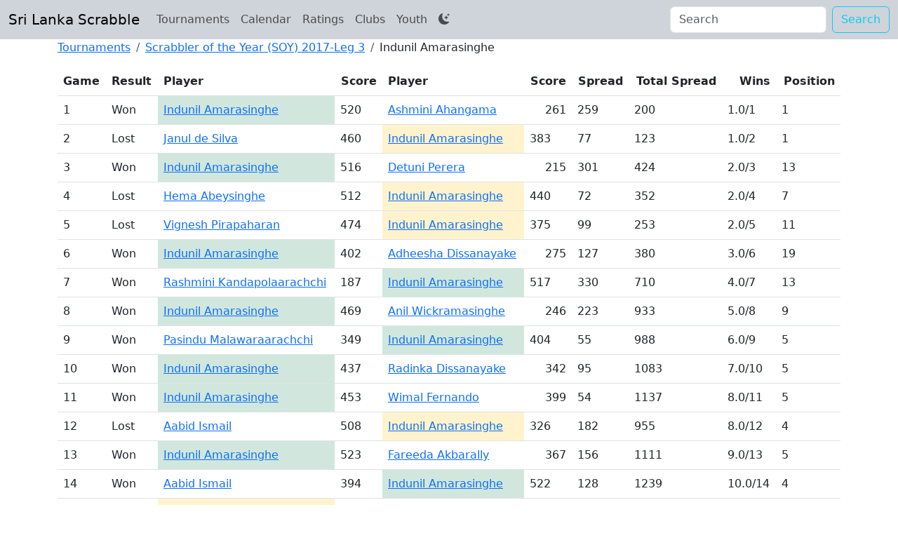

--- FILE ---
content_type: text/html; charset=utf-8
request_url: https://scrabble.lk/tournament/scrabbler-of-the-year-soy-2017-leg-3/indunil-amarasinghe/
body_size: 3416
content:
<!DOCTYPE html> 
<html data-bs-theme="dark"> 
<head> 
    
    <link href="https://cdn.jsdelivr.net/npm/bootstrap@5.3.0/dist/css/bootstrap.min.css" rel="stylesheet" integrity="sha384-9ndCyUaIbzAi2FUVXJi0CjmCapSmO7SnpJef0486qhLnuZ2cdeRhO02iuK6FUUVM" crossorigin="anonymous">
       <link rel="stylesheet" href="https://cdn.jsdelivr.net/npm/bootstrap-icons@1.10.3/font/bootstrap-icons.css">
       <link rel="stylesheet" href="/static/default.css" />
    
    
   <meta name="description" 
        content="Performance summary for Indunil Amarasinghe at the Scrabbler of the Year (SOY) 2017-Leg 3"/>

    <title>Indunil Amarasinghe at the Scrabbler of the Year (SOY) 2017-Leg 3</title>
    <meta name="viewport" content="width=device-width, initial-scale=1"> 
    <link rel="shortcut icon" href="favicon.ico" />
    
    <meta charset="utf-8">
    
    
</head>

 
 <body>
    
    
    <nav class="navbar navbar-expand-lg bg-dark-subtle text-secondary-emphasis">
      <div class="container-fluid">
        <a class="navbar-brand" href="/">Sri Lanka Scrabble</a>
        <button class="navbar-toggler" type="button" 
            data-bs-toggle="collapse" 
            data-bs-target="#navbarSupportedContent" 
            aria-controls="navbarSupportedContent"
            aria-expanded="true" 
            aria-label="Toggle navigation">
                <span class="navbar-toggler-icon"></span>
        </button>
        <div class="collapse navbar-collapse" id="navbarSupportedContent">
          <ul class="navbar-nav me-auto">
            <li class="nav-item">
                <a class="nav-link" href="/tournament/">Tournaments</a>
            </li>
            <li class="nav-item">
                <a class="nav-link" href="/calendar/">Calendar</a>
            </li>
            <li class="nav-item">
                <a class="nav-link" href="/ratings/">Ratings</a>
            </li>
            <li class="nav-item">
              <a class="nav-link" href="/clubs/">Clubs</a>
            </li>
            <li class="nav-item">
                <a class="nav-link" href="/youth/">Youth</a></li>
            </li>

            <li class="nav-item">
                <button class="btn btn-link nav-link"
                        id="bd-theme"
                        data-bs-theme-value="light"
                        type="button"
                        aria-label="Toggle theme (auto)">
                            <i class="bi bi-moon-stars-fill"></i>
                </button>
            </li>
          </ul>
          <form class="d-flex" role="search">
            <input class="form-control me-2" type="search" placeholder="Search" 
                    id="search_box" aria-label="Search">
            <button class="btn btn-outline-info my-2 my-sm-0" type="submit">Search</button>
          </form>
        </div>
      </div>
    </nav>

      

    
        <div class='container main'>
           
               
           
           
<nav aria-label="breadcrumb">
    <ol class="breadcrumb">
        <li class="breadcrumb-item"><a href="/tournament/">Tournaments</a></li>
        <li class="breadcrumb-item"><a href="/tournament/scrabbler-of-the-year-soy-2017-leg-3/">Scrabbler of the Year (SOY) 2017-Leg 3</a></li>
        <li class="breadcrumb-item">Indunil Amarasinghe</li>
    </ol>
</nav>
  



 <table class='table table-hover table-responsive sort-me table-game-results'>
  <thead>
    <tr>
        <th class=''>Game <i class="icon"></i></th>
        <th class=''>Result<i class="icon"></i></th>
        <th>Player<i class="icon"></i></th>
        <th class='number'>Score<i class="icon"></i></th>
        <th>Player<i class="icon"></i></th>
        <th class='number'>Score<i class="icon"></i></th>
        <th class='number'>Spread<i class="icon"></i></th>
        <th class='number'>Total Spread<i class="icon"></i></th>
        <th class='number'>Wins<i class="icon"></i></th>
        <th class='number'>Position<i class="icon"></i></th></tr>
  </thead>
 
  <tr>
    <td>1</td>
    <td class=''>
    
	    
	        Won
	    
            
      </td>
    
       
         <td class='bg-success-subtle'>
       
           <a href="/tournament/scrabbler-of-the-year-soy-2017-leg-3/indunil-amarasinghe/">Indunil Amarasinghe</a>
         </td>
         <td class='score_for'>
           520
         </td>
         <td><a href="/tournament/scrabbler-of-the-year-soy-2017-leg-3/ashmini-ahangama/">Ashmini Ahangama</a></td>
         <td class='number score_against'>261</td>

    
     <td class='spread'></td>  
     <td>200</td>
     <td>1.0<span class=''>/1</span></td>
     <td>
	                        
                            <span class='hide'>1</span>
	                        
	      
     </td>
  </tr>
 
  <tr>
    <td>2</td>
    <td class=''>
    
	    
	         
	            Lost
	         
	    
            
      </td>
     
       <td><a href="/tournament/scrabbler-of-the-year-soy-2017-leg-3/janul-de-silva/">Janul de Silva</a></td>
       <td class='score_against'>460</td>
       
         <td class='bg-warning-subtle'>
       
           <a href="/tournament/scrabbler-of-the-year-soy-2017-leg-3/indunil-amarasinghe/">Indunil Amarasinghe</a>
         </td>
       
         <td class='score_for'>
            383
         </td>
    
     <td class='spread'></td>  
     <td>123</td>
     <td>1.0<span class=''>/2</span></td>
     <td>
	                        
                            <span class='hide'>1</span>
	                        
	      
     </td>
  </tr>
 
  <tr>
    <td>3</td>
    <td class=''>
    
	    
	        Won
	    
            
      </td>
    
       
         <td class='bg-success-subtle'>
       
           <a href="/tournament/scrabbler-of-the-year-soy-2017-leg-3/indunil-amarasinghe/">Indunil Amarasinghe</a>
         </td>
         <td class='score_for'>
           516
         </td>
         <td><a href="/tournament/scrabbler-of-the-year-soy-2017-leg-3/detuni-perera/">Detuni Perera</a></td>
         <td class='number score_against'>215</td>

    
     <td class='spread'></td>  
     <td>424</td>
     <td>2.0<span class=''>/3</span></td>
     <td>
	                        
                            <span class='hide'>13</span>
	                        
	      
     </td>
  </tr>
 
  <tr>
    <td>4</td>
    <td class=''>
    
	    
	         
	            Lost
	         
	    
            
      </td>
     
       <td><a href="/tournament/scrabbler-of-the-year-soy-2017-leg-3/hema-abeysinghe/">Hema Abeysinghe</a></td>
       <td class='score_against'>512</td>
       
         <td class='bg-warning-subtle'>
       
           <a href="/tournament/scrabbler-of-the-year-soy-2017-leg-3/indunil-amarasinghe/">Indunil Amarasinghe</a>
         </td>
       
         <td class='score_for'>
            440
         </td>
    
     <td class='spread'></td>  
     <td>352</td>
     <td>2.0<span class=''>/4</span></td>
     <td>
	                        
                            <span class='hide'>7</span>
	                        
	      
     </td>
  </tr>
 
  <tr>
    <td>5</td>
    <td class=''>
    
	    
	         
	            Lost
	         
	    
            
      </td>
     
       <td><a href="/tournament/scrabbler-of-the-year-soy-2017-leg-3/vignesh-pirapaharan/">Vignesh Pirapaharan</a></td>
       <td class='score_against'>474</td>
       
         <td class='bg-warning-subtle'>
       
           <a href="/tournament/scrabbler-of-the-year-soy-2017-leg-3/indunil-amarasinghe/">Indunil Amarasinghe</a>
         </td>
       
         <td class='score_for'>
            375
         </td>
    
     <td class='spread'></td>  
     <td>253</td>
     <td>2.0<span class=''>/5</span></td>
     <td>
	                        
                            <span class='hide'>11</span>
	                        
	      
     </td>
  </tr>
 
  <tr>
    <td>6</td>
    <td class=''>
    
	    
	        Won
	    
            
      </td>
    
       
         <td class='bg-success-subtle'>
       
           <a href="/tournament/scrabbler-of-the-year-soy-2017-leg-3/indunil-amarasinghe/">Indunil Amarasinghe</a>
         </td>
         <td class='score_for'>
           402
         </td>
         <td><a href="/tournament/scrabbler-of-the-year-soy-2017-leg-3/adheesha-dissanayake/">Adheesha Dissanayake</a></td>
         <td class='number score_against'>275</td>

    
     <td class='spread'></td>  
     <td>380</td>
     <td>3.0<span class=''>/6</span></td>
     <td>
	                        
                            <span class='hide'>19</span>
	                        
	      
     </td>
  </tr>
 
  <tr>
    <td>7</td>
    <td class=''>
    
	    
	        Won
	    
            
      </td>
     
       <td><a href="/tournament/scrabbler-of-the-year-soy-2017-leg-3/rashmini-kandapolaarachchi/">Rashmini Kandapolaarachchi</a></td>
       <td class='score_against'>187</td>
       
         <td class='bg-success-subtle''>
       
           <a href="/tournament/scrabbler-of-the-year-soy-2017-leg-3/indunil-amarasinghe/">Indunil Amarasinghe</a>
         </td>
       
         <td class='score_for'>
            517
         </td>
    
     <td class='spread'></td>  
     <td>710</td>
     <td>4.0<span class=''>/7</span></td>
     <td>
	                        
                            <span class='hide'>13</span>
	                        
	      
     </td>
  </tr>
 
  <tr>
    <td>8</td>
    <td class=''>
    
	    
	        Won
	    
            
      </td>
    
       
         <td class='bg-success-subtle'>
       
           <a href="/tournament/scrabbler-of-the-year-soy-2017-leg-3/indunil-amarasinghe/">Indunil Amarasinghe</a>
         </td>
         <td class='score_for'>
           469
         </td>
         <td><a href="/tournament/scrabbler-of-the-year-soy-2017-leg-3/anil-wickramasinghe/">Anil Wickramasinghe</a></td>
         <td class='number score_against'>246</td>

    
     <td class='spread'></td>  
     <td>933</td>
     <td>5.0<span class=''>/8</span></td>
     <td>
	                        
                            <span class='hide'>9</span>
	                        
	      
     </td>
  </tr>
 
  <tr>
    <td>9</td>
    <td class=''>
    
	    
	        Won
	    
            
      </td>
     
       <td><a href="/tournament/scrabbler-of-the-year-soy-2017-leg-3/pasindu-malawaraarachchi/">Pasindu Malawaraarachchi</a></td>
       <td class='score_against'>349</td>
       
         <td class='bg-success-subtle''>
       
           <a href="/tournament/scrabbler-of-the-year-soy-2017-leg-3/indunil-amarasinghe/">Indunil Amarasinghe</a>
         </td>
       
         <td class='score_for'>
            404
         </td>
    
     <td class='spread'></td>  
     <td>988</td>
     <td>6.0<span class=''>/9</span></td>
     <td>
	                        
                            <span class='hide'>5</span>
	                        
	      
     </td>
  </tr>
 
  <tr>
    <td>10</td>
    <td class=''>
    
	    
	        Won
	    
            
      </td>
    
       
         <td class='bg-success-subtle'>
       
           <a href="/tournament/scrabbler-of-the-year-soy-2017-leg-3/indunil-amarasinghe/">Indunil Amarasinghe</a>
         </td>
         <td class='score_for'>
           437
         </td>
         <td><a href="/tournament/scrabbler-of-the-year-soy-2017-leg-3/radinka-dissanayake/">Radinka Dissanayake</a></td>
         <td class='number score_against'>342</td>

    
     <td class='spread'></td>  
     <td>1083</td>
     <td>7.0<span class=''>/10</span></td>
     <td>
	                        
                            <span class='hide'>5</span>
	                        
	      
     </td>
  </tr>
 
  <tr>
    <td>11</td>
    <td class=''>
    
	    
	        Won
	    
            
      </td>
    
       
         <td class='bg-success-subtle'>
       
           <a href="/tournament/scrabbler-of-the-year-soy-2017-leg-3/indunil-amarasinghe/">Indunil Amarasinghe</a>
         </td>
         <td class='score_for'>
           453
         </td>
         <td><a href="/tournament/scrabbler-of-the-year-soy-2017-leg-3/wimal-fernando/">Wimal Fernando</a></td>
         <td class='number score_against'>399</td>

    
     <td class='spread'></td>  
     <td>1137</td>
     <td>8.0<span class=''>/11</span></td>
     <td>
	                        
                            <span class='hide'>5</span>
	                        
	      
     </td>
  </tr>
 
  <tr>
    <td>12</td>
    <td class=''>
    
	    
	         
	            Lost
	         
	    
            
      </td>
     
       <td><a href="/tournament/scrabbler-of-the-year-soy-2017-leg-3/aabid-ismail/">Aabid Ismail</a></td>
       <td class='score_against'>508</td>
       
         <td class='bg-warning-subtle'>
       
           <a href="/tournament/scrabbler-of-the-year-soy-2017-leg-3/indunil-amarasinghe/">Indunil Amarasinghe</a>
         </td>
       
         <td class='score_for'>
            326
         </td>
    
     <td class='spread'></td>  
     <td>955</td>
     <td>8.0<span class=''>/12</span></td>
     <td>
	                        
                            <span class='hide'>4</span>
	                        
	      
     </td>
  </tr>
 
  <tr>
    <td>13</td>
    <td class=''>
    
	    
	        Won
	    
            
      </td>
    
       
         <td class='bg-success-subtle'>
       
           <a href="/tournament/scrabbler-of-the-year-soy-2017-leg-3/indunil-amarasinghe/">Indunil Amarasinghe</a>
         </td>
         <td class='score_for'>
           523
         </td>
         <td><a href="/tournament/scrabbler-of-the-year-soy-2017-leg-3/fareeda-akbarally/">Fareeda Akbarally</a></td>
         <td class='number score_against'>367</td>

    
     <td class='spread'></td>  
     <td>1111</td>
     <td>9.0<span class=''>/13</span></td>
     <td>
	                        
                            <span class='hide'>5</span>
	                        
	      
     </td>
  </tr>
 
  <tr>
    <td>14</td>
    <td class=''>
    
	    
	        Won
	    
            
      </td>
     
       <td><a href="/tournament/scrabbler-of-the-year-soy-2017-leg-3/aabid-ismail/">Aabid Ismail</a></td>
       <td class='score_against'>394</td>
       
         <td class='bg-success-subtle''>
       
           <a href="/tournament/scrabbler-of-the-year-soy-2017-leg-3/indunil-amarasinghe/">Indunil Amarasinghe</a>
         </td>
       
         <td class='score_for'>
            522
         </td>
    
     <td class='spread'></td>  
     <td>1239</td>
     <td>10.0<span class=''>/14</span></td>
     <td>
	                        
                            <span class='hide'>4</span>
	                        
	      
     </td>
  </tr>
 
  <tr>
    <td>15</td>
    <td class=''>
    
	    
	         
	            Lost
	         
	    
            
      </td>
    
       
         <td class='bg-warning-subtle'>
       
           <a href="/tournament/scrabbler-of-the-year-soy-2017-leg-3/indunil-amarasinghe/">Indunil Amarasinghe</a>
         </td>
         <td class='score_for'>
           378
         </td>
         <td><a href="/tournament/scrabbler-of-the-year-soy-2017-leg-3/aabid-ismail/">Aabid Ismail</a></td>
         <td class='number score_against'>502</td>

    
     <td class='spread'></td>  
     <td>1115</td>
     <td>10.0<span class=''>/15</span></td>
     <td>
	                        
                            <span class='hide'>3</span>
	                        
	      
     </td>
  </tr>
 
  <tr>
    <td>16</td>
    <td class=''>
    
	    
	        Won
	    
            
      </td>
     
       <td><a href="/tournament/scrabbler-of-the-year-soy-2017-leg-3/vignesh-pirapaharan/">Vignesh Pirapaharan</a></td>
       <td class='score_against'>351</td>
       
         <td class='bg-success-subtle''>
       
           <a href="/tournament/scrabbler-of-the-year-soy-2017-leg-3/indunil-amarasinghe/">Indunil Amarasinghe</a>
         </td>
       
         <td class='score_for'>
            418
         </td>
    
     <td class='spread'></td>  
     <td>1182</td>
     <td>11.0<span class=''>/16</span></td>
     <td>
	                        
                            <span class='hide'>5</span>
	                        
	      
     </td>
  </tr>
 
  <tr>
    <td>17</td>
    <td class=''>
    
	    
	        Won
	    
            
      </td>
     
       <td><a href="/tournament/scrabbler-of-the-year-soy-2017-leg-3/gayanath-chandrasena/">Gayanath Chandrasena</a></td>
       <td class='score_against'>383</td>
       
         <td class='bg-success-subtle''>
       
           <a href="/tournament/scrabbler-of-the-year-soy-2017-leg-3/indunil-amarasinghe/">Indunil Amarasinghe</a>
         </td>
       
         <td class='score_for'>
            460
         </td>
    
     <td class='spread'></td>  
     <td>1259</td>
     <td>12.0<span class=''>/17</span></td>
     <td>
	                        
                            <span class='hide'>4</span>
	                        
	      
     </td>
  </tr>
 
  <tr>
    <td>18</td>
    <td class=''>
    
	    
	         
	            Lost
	         
	    
            
      </td>
    
       
         <td class='bg-warning-subtle'>
       
           <a href="/tournament/scrabbler-of-the-year-soy-2017-leg-3/indunil-amarasinghe/">Indunil Amarasinghe</a>
         </td>
         <td class='score_for'>
           382
         </td>
         <td><a href="/tournament/scrabbler-of-the-year-soy-2017-leg-3/aabid-ismail/">Aabid Ismail</a></td>
         <td class='number score_against'>413</td>

    
     <td class='spread'></td>  
     <td>1228</td>
     <td>12.0<span class=''>/18</span></td>
     <td>
	                        
                            <span class='hide'>2</span>
	                        
	      
     </td>
  </tr>
 
 </table> 
 
   <ul class='list-inline'>
     <li>High game: 523 </li>
     <li>Low game: 326</li>
     <li>Average score: 440.3</li>
   </ul>
  
 <div>Showing standings after the last completed round. To see results for each round, please select round number from the list below</div>
 
 <ul class="pagination"> 
    
        <li class="page-item">
            <a href="/tournament/scrabbler-of-the-year-soy-2017-leg-3/1/" class="page-link">1</a>
        </li>
    
        <li class="page-item">
            <a href="/tournament/scrabbler-of-the-year-soy-2017-leg-3/2/" class="page-link">2</a>
        </li>
    
        <li class="page-item">
            <a href="/tournament/scrabbler-of-the-year-soy-2017-leg-3/3/" class="page-link">3</a>
        </li>
    
        <li class="page-item">
            <a href="/tournament/scrabbler-of-the-year-soy-2017-leg-3/4/" class="page-link">4</a>
        </li>
    
        <li class="page-item">
            <a href="/tournament/scrabbler-of-the-year-soy-2017-leg-3/5/" class="page-link">5</a>
        </li>
    
        <li class="page-item">
            <a href="/tournament/scrabbler-of-the-year-soy-2017-leg-3/6/" class="page-link">6</a>
        </li>
    
        <li class="page-item">
            <a href="/tournament/scrabbler-of-the-year-soy-2017-leg-3/7/" class="page-link">7</a>
        </li>
    
        <li class="page-item">
            <a href="/tournament/scrabbler-of-the-year-soy-2017-leg-3/8/" class="page-link">8</a>
        </li>
    
        <li class="page-item">
            <a href="/tournament/scrabbler-of-the-year-soy-2017-leg-3/9/" class="page-link">9</a>
        </li>
    
        <li class="page-item">
            <a href="/tournament/scrabbler-of-the-year-soy-2017-leg-3/10/" class="page-link">10</a>
        </li>
    
        <li class="page-item">
            <a href="/tournament/scrabbler-of-the-year-soy-2017-leg-3/11/" class="page-link">11</a>
        </li>
    
        <li class="page-item">
            <a href="/tournament/scrabbler-of-the-year-soy-2017-leg-3/12/" class="page-link">12</a>
        </li>
    
        <li class="page-item">
            <a href="/tournament/scrabbler-of-the-year-soy-2017-leg-3/13/" class="page-link">13</a>
        </li>
    
        <li class="page-item">
            <a href="/tournament/scrabbler-of-the-year-soy-2017-leg-3/14/" class="page-link">14</a>
        </li>
    
        <li class="page-item">
            <a href="/tournament/scrabbler-of-the-year-soy-2017-leg-3/15/" class="page-link">15</a>
        </li>
    
        <li class="page-item">
            <a href="/tournament/scrabbler-of-the-year-soy-2017-leg-3/16/" class="page-link">16</a>
        </li>
    
        <li class="page-item">
            <a href="/tournament/scrabbler-of-the-year-soy-2017-leg-3/17/" class="page-link">17</a>
        </li>
    
        <li class="page-item">
            <a href="/tournament/scrabbler-of-the-year-soy-2017-leg-3/18/" class="page-link">18</a>
        </li>
    
 </ul>
 

           
        </div>
        
          
    

    
    
    
    
     
         <div class="container footer" style='border-top: 1px #EEE dashed'>
         <p style='margin: 15px; font-size: 90%'>SCRABBLE® is a registered trademark of J.W. Spear & Sons Limited, Maidenhead SL6 4UB, England (a subsidiary of Mattel Inc.) except in Canada and the United States, where it is a registered trademark of HASBRO</p>

           <footer>
                <ul class='nav nav-pills float-right'>
                    <li><a href="https://www.facebook.com/ScrabbleFederation"><i class="bi bi-facebook m-4"></i></a></li>
                    <li><a href="https://www.instagram.com/scrabblefederation/"><i class="bi bi-instagram m-4"></i></a></li>
                    <li><a href="https://discord.gg/y7sUkuFU"><i class="bi bi-discord m-4"></i></a></li>
                </ul>
           </footer>

         </div>
     
    
 <script defer src="https://static.cloudflareinsights.com/beacon.min.js/vcd15cbe7772f49c399c6a5babf22c1241717689176015" integrity="sha512-ZpsOmlRQV6y907TI0dKBHq9Md29nnaEIPlkf84rnaERnq6zvWvPUqr2ft8M1aS28oN72PdrCzSjY4U6VaAw1EQ==" data-cf-beacon='{"version":"2024.11.0","token":"429e92bfa10946418a1ff18dc0816a00","r":1,"server_timing":{"name":{"cfCacheStatus":true,"cfEdge":true,"cfExtPri":true,"cfL4":true,"cfOrigin":true,"cfSpeedBrain":true},"location_startswith":null}}' crossorigin="anonymous"></script>
</body>

    
 
        <script src="https://cdn.jsdelivr.net/npm/jquery@3.5.1/dist/jquery.slim.min.js" integrity="sha384-DfXdz2htPH0lsSSs5nCTpuj/zy4C+OGpamoFVy38MVBnE+IbbVYUew+OrCXaRkfj" crossorigin="anonymous"></script>
        <script src="https://cdn.jsdelivr.net/npm/bootstrap@5.3.0/dist/js/bootstrap.bundle.min.js" integrity="sha384-geWF76RCwLtnZ8qwWowPQNguL3RmwHVBC9FhGdlKrxdiJJigb/j/68SIy3Te4Bkz" crossorigin="anonymous"></script>
        <script src="//ajax.googleapis.com/ajax/libs/jquery/2.0.3/jquery.min.js"></script>
        <script src="/static/js/jquery.autocomplete.min.js" type="text/javascript"></script>
        <script src="/static/js/common.js"></script>
        <script src="/static/js/search.js"></script>

    
  <script type='text/javascript'>
   $(".table tr").each(function() {
       var s1 = parseInt($("td.score_for", this).text().trim());
       var s2 = parseInt($("td.score_against", this).text().trim());
       
       if (s1 > -10000 && s2 > -10000) {
            console.log(s2-s1)
            $("td.spread", this).text( Math.abs(s2-s1));
       }
       else {
           console.log(s1 + " "  + s2)
       }
   } ) 
    </script>


    
    

</html>
   

   
